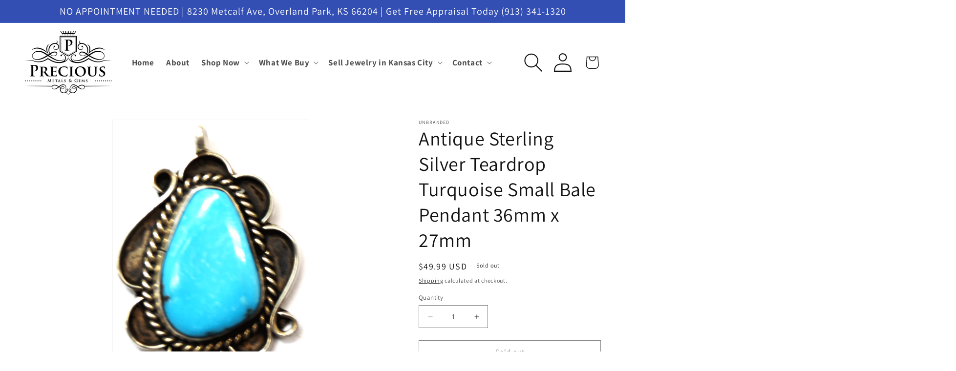

--- FILE ---
content_type: text/css; charset=utf-8
request_url: https://scrollinggallery.auctiva.com/gallery/css/4(0)/AUCTIVA/2070404/0/25/_70
body_size: 7427
content:

                /* Scrolling Gallery CSS generated for HTML_70 version 4 account 2070404/0, listing/category -1/-1, created as of 2026011901494315
                   Slides: 20 [maxVisible 5, data 20, HTML 25] Desktop
                   Gallery Settings: totalitems=20&selectionmode=0&styleoption=0&palette=0&color=0075c4&texture=gold&title=Other%20Items%20For%20Sale&linkmessage=Browse%20all%20items%20from%20this%20seller&position=0&renderFor=1 */body{position:relative;padding:0}#csgGallery{position:relative;display:block !important;width:100%;padding:20px 0;box-sizing:content-box;transform:scale(1)}#csgGallery div:after{visibility:visible;line-height:14px}#csgGallery img{border:none}#csgGallery input{display:none}.csgLeft{position:absolute;top:0px;left:15px}.csgCenter{text-align:center;margin:0 auto;max-width:70%;overflow:hidden;white-space:nowrap;text-overflow:ellipsis}.csgRight{position:absolute;top:0px;right:15px}.csgButton{background:#7FBAE1;background-image:linear-gradient(to bottom,#7FBAE1,#0075c4);border-radius:20px}.csgButton:hover{background:#F2F8FC;background-image:linear-gradient(to bottom,#F2F8FC,#7FBAE1)}#csgGalleryContainer{position:relative;margin:auto;left:0px;font-family:Arial,sans-serif;border-radius:15px;width:700px;border:1px solid #56778a;color:#414040;background:#fff;box-shadow:3px 0 11px #dadada}#csgGalleryContainer a{font-family:Arial,sans-serif;text-decoration:none}#csgGalleryContainer:before{content:'';position:absolute;bottom:14px;left:-30px;border-style:solid;border-width:92px 30px 92px 0;border-color:transparent #7FBAE1 transparent transparent;opacity:0.4}#csgGalleryContainer:after{content:'';position:absolute;bottom:14px;right:-30px;border-style:solid;border-width:92px 0 92px 30px;border-color:transparent transparent transparent #7FBAE1;opacity:0.4}#csgGalleryContainer:hover:before,#csgGalleryContainer:hover:after{opacity:0.7}#csgGalleryContainer:hover #csgOuterNavWrapper:before{content:'';position:absolute;bottom:95px;left:-16px;box-shadow:2px -2px 0 2px #fff;-webkit-transform:rotate(225deg);transform:rotate(225deg);padding:10px;z-index:2}#csgGalleryContainer:hover #csgOuterNavWrapper:after{content:'';position:absolute;bottom:95px;right:-16px;box-shadow:2px -2px 0 2px #fff;-webkit-transform:rotate(45deg);transform:rotate(45deg);padding:10px;z-index:2}.csgFrame{color:#fff;background:transparent url(https://ti2.auctiva.com/gallery/default-blue.png) no-repeat 0 0;box-shadow:inset 0 1px 0 rgba(255,255,255,.3);text-shadow:0 -1px 0 rgba(0,0,0,.4)}.csgFrame a{color:#fff}#csgHeader a:hover:after,#csgFooter a:hover:after{text-decoration:underline}#csgHeader{position:relative;padding:0;margin:0;height:22px;line-height:22px;border-radius:15px 15px 0 0;border-bottom:1px solid #56778a}#csgHeader .csgLogo{margin-top:3px}#csgHLStoreLink{float:left;margin-top:3px;width:18px;height:16px;cursor:pointer;background:url(https://ti2.auctiva.com/gallery/search-white.png) no-repeat;opacity:0.8}#csgHLStoreLink:hover{opacity:1}#csgHCStoreLink:after{font-weight:700;font-size:13px;height:100%;max-width:75%;content:"Other Items For Sale"}#csgHRScrollingLabel{position:absolute;width:100%;height:100%;cursor:pointer;z-index:10}#csgHRLogo{float:right;width:18px;height:16px;background:url(https://ti2.auctiva.com/gallery/pause-white.png) no-repeat;opacity:0.8}#csgHRScrollingLabel:hover ~ #csgHRLogo{opacity:1}#csgScrollingCheckbox_70:not(:checked) ~ #csgGalleryPos #csgHRLogo{background:url(https://ti2.auctiva.com/gallery/play-white.png) no-repeat}#csgSlidesContainer{height:177px;overflow:hidden}#csgSlidesOuter{height:100%}#csgOverrideLink{z-index:-1;top:0;left:0;width:100%;height:100%;position:absolute}#csgSlides{position:relative;height:100%;width:3500px;overflow:hidden;animation-name:none;animation-timing-function:ease-in-out;animation-iteration-count:infinite;animation-direction:normal;animation-fill-mode:backwards;animation-delay:0s;animation-name:slideshow1}.csgSlide{float:left;height:177px;width:140px;display:flex}.csgListing{width:132px;height:167px;margin:3px;padding:1px;float:left;line-height:14px;font-size:16px;border:1px solid #ccc;border-radius:8px;background-color:#F2F8FC}.csgListing:hover{opacity:1;background-color:#E5F1F9}.csgListing div{text-align:center;font-size:11px}.csgListingImage{overflow:hidden;text-align:center;padding-top:3px;height:96px}.csgListingImage:after{height:100%;width:100%;content:'';display:inline-block}.csgTitle{height:42px;margin:8px 0 4px 0;overflow:hidden;color:#005793}.csgDetails{margin:0;padding:0;position:relative}.csgDetails:after{position:absolute;top:-1px;right:0;display:none;content:url(https://ti2.auctiva.com/gallery/free-shipping.png)}.csgPrice{font-weight:700;color:#0075c4}#csgFooter{position:relative;font-size:11px;line-height:16px;height:16px;border-radius:0 0 15px 15px;border-top:1px solid #56778a}#csgFCStoreLink:after{content:"Browse all items from this seller"}#csgFRSingleRowLabel{position:absolute;width:100%;height:100%;cursor:pointer;z-index:10}#csgFRLogo{float:right;width:18px;height:16px;background:url(https://ti2.auctiva.com/gallery/down-white.png) no-repeat;opacity:0.8}#csgFRSingleRowLabel:hover ~ #csgFRLogo{opacity:1}#csgSingleRowCheckbox_70:not(:checked) ~ #csgGalleryPos #csgFRLogo{background:url(https://ti2.auctiva.com/gallery/up-white.png) no-repeat}#csgSingleRowCheckbox_70:not(:checked) ~ #csgGalleryPos #csgGalleryContainer:before,#csgSingleRowCheckbox_70:not(:checked) ~ #csgGalleryPos #csgGalleryContainer:after,#csgSingleRowCheckbox_70:not(:checked) ~ #csgGalleryPos #csgOuterNavWrapper:before,#csgSingleRowCheckbox_70:not(:checked) ~ #csgGalleryPos #csgOuterNavWrapper:after{visibility:hidden}#csgSingleRowCheckbox_70:not(:checked) ~ #csgGalleryPos #csgGalleryContainer{width:718px}#csgSingleRowCheckbox_70:not(:checked) ~ #csgGalleryPos #csgSlidesContainer{height:354px}#csgSingleRowCheckbox_70:not(:checked) ~ #csgGalleryPos #csgSlides{width:100%;height:100%;overflow-x:hidden;overflow-y:scroll;animation-name:none !important}#csgSingleRowCheckbox_70:not(:checked) ~ #csgGalleryPos .csgSlide{width:20%}#csgSingleRowCheckbox_70:not(:checked) ~ #csgGalleryPos .csgNavWrapper{cursor:auto;animation-name:none !important}#csgSingleRowCheckbox_70:not(:checked) ~ #csgGalleryPos #csgHRLogo{display:none}#csgPlatformLinkDiv{display:flex;margin:10px auto 0 auto;width:260px;height:35px;line-height:16px;text-align:left}#csgPlatformLinkDiv a{font-family:Arial;text-decoration:none;white-space:nowrap}#csgPlatformLinkDiv span:hover{text-decoration:underline}#csgPlatformLeftImg{margin-right:5px}#csgPlatformLeftImg:after{content:url('https://ti2.auctiva.com/gallery/auctiva-ebay-listing-tools.png')}#csgPlatformRightImg{visibility:hidden}#csgPlatformText1{color:#FB6D05;font-size:13px;font-weight:bold}#csgPlatformText1:after{content:"Auctiva's Scrolling Gallery"}#csgPlatformText2{color:#0068ac;font-size:11px}#csgPlatformText2:after{content:"Mobile Responsive and Active Content Free"}.csgNavLabels{position:absolute;width:30px;height:100%;z-index:10;overflow:hidden}#csgNavLeft{left:-30px}#csgNavRight{right:-30px}.csgNavWrapper{position:relative;display:flex;width:700px;height:100%;animation-name:slideshow1;animation-timing-function:linear;animation-iteration-count:infinite;animation-fill-mode:backwards;animation-duration:40s;animation-delay:0s}.csgNavLabel{display:block;min-width:140px;height:100%;cursor:pointer;color:transparent;padding:0;margin:0}#csgPrev1_70:checked ~ #csgSlidesContainer #csgSlides{animation-name:slideshow20}#csgPrev1_70:checked ~ .csgNavLabels .csgNavWrapper{animation-name:slideshow20}#csgPrev2_70:checked ~ #csgSlidesContainer #csgSlides{animation-name:slideshow1}#csgPrev2_70:checked ~ .csgNavLabels .csgNavWrapper{animation-name:slideshow1}#csgPrev3_70:checked ~ #csgSlidesContainer #csgSlides{animation-name:slideshow2}#csgPrev3_70:checked ~ .csgNavLabels .csgNavWrapper{animation-name:slideshow2}#csgPrev4_70:checked ~ #csgSlidesContainer #csgSlides{animation-name:slideshow3}#csgPrev4_70:checked ~ .csgNavLabels .csgNavWrapper{animation-name:slideshow3}#csgPrev5_70:checked ~ #csgSlidesContainer #csgSlides{animation-name:slideshow4}#csgPrev5_70:checked ~ .csgNavLabels .csgNavWrapper{animation-name:slideshow4}#csgPrev6_70:checked ~ #csgSlidesContainer #csgSlides{animation-name:slideshow5}#csgPrev6_70:checked ~ .csgNavLabels .csgNavWrapper{animation-name:slideshow5}#csgPrev7_70:checked ~ #csgSlidesContainer #csgSlides{animation-name:slideshow6}#csgPrev7_70:checked ~ .csgNavLabels .csgNavWrapper{animation-name:slideshow6}#csgPrev8_70:checked ~ #csgSlidesContainer #csgSlides{animation-name:slideshow7}#csgPrev8_70:checked ~ .csgNavLabels .csgNavWrapper{animation-name:slideshow7}#csgPrev9_70:checked ~ #csgSlidesContainer #csgSlides{animation-name:slideshow8}#csgPrev9_70:checked ~ .csgNavLabels .csgNavWrapper{animation-name:slideshow8}#csgPrev10_70:checked ~ #csgSlidesContainer #csgSlides{animation-name:slideshow9}#csgPrev10_70:checked ~ .csgNavLabels .csgNavWrapper{animation-name:slideshow9}#csgPrev11_70:checked ~ #csgSlidesContainer #csgSlides{animation-name:slideshow10}#csgPrev11_70:checked ~ .csgNavLabels .csgNavWrapper{animation-name:slideshow10}#csgPrev12_70:checked ~ #csgSlidesContainer #csgSlides{animation-name:slideshow11}#csgPrev12_70:checked ~ .csgNavLabels .csgNavWrapper{animation-name:slideshow11}#csgPrev13_70:checked ~ #csgSlidesContainer #csgSlides{animation-name:slideshow12}#csgPrev13_70:checked ~ .csgNavLabels .csgNavWrapper{animation-name:slideshow12}#csgPrev14_70:checked ~ #csgSlidesContainer #csgSlides{animation-name:slideshow13}#csgPrev14_70:checked ~ .csgNavLabels .csgNavWrapper{animation-name:slideshow13}#csgPrev15_70:checked ~ #csgSlidesContainer #csgSlides{animation-name:slideshow14}#csgPrev15_70:checked ~ .csgNavLabels .csgNavWrapper{animation-name:slideshow14}#csgPrev16_70:checked ~ #csgSlidesContainer #csgSlides{animation-name:slideshow15}#csgPrev16_70:checked ~ .csgNavLabels .csgNavWrapper{animation-name:slideshow15}#csgPrev17_70:checked ~ #csgSlidesContainer #csgSlides{animation-name:slideshow16}#csgPrev17_70:checked ~ .csgNavLabels .csgNavWrapper{animation-name:slideshow16}#csgPrev18_70:checked ~ #csgSlidesContainer #csgSlides{animation-name:slideshow17}#csgPrev18_70:checked ~ .csgNavLabels .csgNavWrapper{animation-name:slideshow17}#csgPrev19_70:checked ~ #csgSlidesContainer #csgSlides{animation-name:slideshow18}#csgPrev19_70:checked ~ .csgNavLabels .csgNavWrapper{animation-name:slideshow18}#csgPrev20_70:checked ~ #csgSlidesContainer #csgSlides{animation-name:slideshow19}#csgPrev20_70:checked ~ .csgNavLabels .csgNavWrapper{animation-name:slideshow19}#csgNext1_70:checked ~ #csgSlidesContainer #csgSlides{animation-name:slideshow2}#csgNext1_70:checked ~ .csgNavLabels .csgNavWrapper{animation-name:slideshow2}#csgNext2_70:checked ~ #csgSlidesContainer #csgSlides{animation-name:slideshow3}#csgNext2_70:checked ~ .csgNavLabels .csgNavWrapper{animation-name:slideshow3}#csgNext3_70:checked ~ #csgSlidesContainer #csgSlides{animation-name:slideshow4}#csgNext3_70:checked ~ .csgNavLabels .csgNavWrapper{animation-name:slideshow4}#csgNext4_70:checked ~ #csgSlidesContainer #csgSlides{animation-name:slideshow5}#csgNext4_70:checked ~ .csgNavLabels .csgNavWrapper{animation-name:slideshow5}#csgNext5_70:checked ~ #csgSlidesContainer #csgSlides{animation-name:slideshow6}#csgNext5_70:checked ~ .csgNavLabels .csgNavWrapper{animation-name:slideshow6}#csgNext6_70:checked ~ #csgSlidesContainer #csgSlides{animation-name:slideshow7}#csgNext6_70:checked ~ .csgNavLabels .csgNavWrapper{animation-name:slideshow7}#csgNext7_70:checked ~ #csgSlidesContainer #csgSlides{animation-name:slideshow8}#csgNext7_70:checked ~ .csgNavLabels .csgNavWrapper{animation-name:slideshow8}#csgNext8_70:checked ~ #csgSlidesContainer #csgSlides{animation-name:slideshow9}#csgNext8_70:checked ~ .csgNavLabels .csgNavWrapper{animation-name:slideshow9}#csgNext9_70:checked ~ #csgSlidesContainer #csgSlides{animation-name:slideshow10}#csgNext9_70:checked ~ .csgNavLabels .csgNavWrapper{animation-name:slideshow10}#csgNext10_70:checked ~ #csgSlidesContainer #csgSlides{animation-name:slideshow11}#csgNext10_70:checked ~ .csgNavLabels .csgNavWrapper{animation-name:slideshow11}#csgNext11_70:checked ~ #csgSlidesContainer #csgSlides{animation-name:slideshow12}#csgNext11_70:checked ~ .csgNavLabels .csgNavWrapper{animation-name:slideshow12}#csgNext12_70:checked ~ #csgSlidesContainer #csgSlides{animation-name:slideshow13}#csgNext12_70:checked ~ .csgNavLabels .csgNavWrapper{animation-name:slideshow13}#csgNext13_70:checked ~ #csgSlidesContainer #csgSlides{animation-name:slideshow14}#csgNext13_70:checked ~ .csgNavLabels .csgNavWrapper{animation-name:slideshow14}#csgNext14_70:checked ~ #csgSlidesContainer #csgSlides{animation-name:slideshow15}#csgNext14_70:checked ~ .csgNavLabels .csgNavWrapper{animation-name:slideshow15}#csgNext15_70:checked ~ #csgSlidesContainer #csgSlides{animation-name:slideshow16}#csgNext15_70:checked ~ .csgNavLabels .csgNavWrapper{animation-name:slideshow16}#csgNext16_70:checked ~ #csgSlidesContainer #csgSlides{animation-name:slideshow17}#csgNext16_70:checked ~ .csgNavLabels .csgNavWrapper{animation-name:slideshow17}#csgNext17_70:checked ~ #csgSlidesContainer #csgSlides{animation-name:slideshow18}#csgNext17_70:checked ~ .csgNavLabels .csgNavWrapper{animation-name:slideshow18}#csgNext18_70:checked ~ #csgSlidesContainer #csgSlides{animation-name:slideshow19}#csgNext18_70:checked ~ .csgNavLabels .csgNavWrapper{animation-name:slideshow19}#csgNext19_70:checked ~ #csgSlidesContainer #csgSlides{animation-name:slideshow20}#csgNext19_70:checked ~ .csgNavLabels .csgNavWrapper{animation-name:slideshow20}#csgNext20_70:checked ~ #csgSlidesContainer #csgSlides{animation-name:slideshow1}#csgNext20_70:checked ~ .csgNavLabels .csgNavWrapper{animation-name:slideshow1}#csgScrollingCheckbox_70:not(:checked) ~ #csgGalleryPos #csgSlides,#csgScrollingCheckbox_70:not(:checked) ~ #csgGalleryPos .csgNavWrapper{animation-play-state:paused}#csgOuterNavWrapper:hover #csgSlides,#csgOuterNavWrapper:hover .csgNavWrapper{animation-play-state:paused}#csgSlides{animation-duration:40s}@keyframes slideshow1{0% {transform:translateX(0px)}4.2%{transform:translateX(0px)}5%{transform:translateX(-140px)}9.2%{transform:translateX(-140px)}10%{transform:translateX(-280px)}14.2%{transform:translateX(-280px)}15%{transform:translateX(-420px)}19.2%{transform:translateX(-420px)}20%{transform:translateX(-560px)}24.2%{transform:translateX(-560px)}25%{transform:translateX(-700px)}29.2%{transform:translateX(-700px)}30%{transform:translateX(-840px)}34.2%{transform:translateX(-840px)}35%{transform:translateX(-980px)}39.2%{transform:translateX(-980px)}40%{transform:translateX(-1120px)}44.2%{transform:translateX(-1120px)}45%{transform:translateX(-1260px)}49.2%{transform:translateX(-1260px)}50%{transform:translateX(-1400px)}54.2%{transform:translateX(-1400px)}55%{transform:translateX(-1540px)}59.2%{transform:translateX(-1540px)}60%{transform:translateX(-1680px)}64.2%{transform:translateX(-1680px)}65%{transform:translateX(-1820px)}69.2%{transform:translateX(-1820px)}70%{transform:translateX(-1960px)}74.2%{transform:translateX(-1960px)}75%{transform:translateX(-2100px)}79.2%{transform:translateX(-2100px)}80%{transform:translateX(-2240px)}84.2%{transform:translateX(-2240px)}85%{transform:translateX(-2380px)}89.2%{transform:translateX(-2380px)}90%{transform:translateX(-2520px)}94.2%{transform:translateX(-2520px)}95%{transform:translateX(-2660px)}99.2%{transform:translateX(-2660px)}100%{transform:translateX(-2800px)}}@keyframes slideshow2{0% {transform:translateX(-140px)}4.2%{transform:translateX(-140px)}5%{transform:translateX(-280px)}9.2%{transform:translateX(-280px)}10%{transform:translateX(-420px)}14.2%{transform:translateX(-420px)}15%{transform:translateX(-560px)}19.2%{transform:translateX(-560px)}20%{transform:translateX(-700px)}24.2%{transform:translateX(-700px)}25%{transform:translateX(-840px)}29.2%{transform:translateX(-840px)}30%{transform:translateX(-980px)}34.2%{transform:translateX(-980px)}35%{transform:translateX(-1120px)}39.2%{transform:translateX(-1120px)}40%{transform:translateX(-1260px)}44.2%{transform:translateX(-1260px)}45%{transform:translateX(-1400px)}49.2%{transform:translateX(-1400px)}50%{transform:translateX(-1540px)}54.2%{transform:translateX(-1540px)}55%{transform:translateX(-1680px)}59.2%{transform:translateX(-1680px)}60%{transform:translateX(-1820px)}64.2%{transform:translateX(-1820px)}65%{transform:translateX(-1960px)}69.2%{transform:translateX(-1960px)}70%{transform:translateX(-2100px)}74.2%{transform:translateX(-2100px)}75%{transform:translateX(-2240px)}79.2%{transform:translateX(-2240px)}80%{transform:translateX(-2380px)}84.2%{transform:translateX(-2380px)}85%{transform:translateX(-2520px)}89.2%{transform:translateX(-2520px)}90%{transform:translateX(-2660px)}94.2%{transform:translateX(-2660px)}95%{transform:translateX(-2800px)}95.01%{transform:translateX(0px)}99.2%{transform:translateX(0px)}100%{transform:translateX(-140px)}}@keyframes slideshow3{0% {transform:translateX(-280px)}4.2%{transform:translateX(-280px)}5%{transform:translateX(-420px)}9.2%{transform:translateX(-420px)}10%{transform:translateX(-560px)}14.2%{transform:translateX(-560px)}15%{transform:translateX(-700px)}19.2%{transform:translateX(-700px)}20%{transform:translateX(-840px)}24.2%{transform:translateX(-840px)}25%{transform:translateX(-980px)}29.2%{transform:translateX(-980px)}30%{transform:translateX(-1120px)}34.2%{transform:translateX(-1120px)}35%{transform:translateX(-1260px)}39.2%{transform:translateX(-1260px)}40%{transform:translateX(-1400px)}44.2%{transform:translateX(-1400px)}45%{transform:translateX(-1540px)}49.2%{transform:translateX(-1540px)}50%{transform:translateX(-1680px)}54.2%{transform:translateX(-1680px)}55%{transform:translateX(-1820px)}59.2%{transform:translateX(-1820px)}60%{transform:translateX(-1960px)}64.2%{transform:translateX(-1960px)}65%{transform:translateX(-2100px)}69.2%{transform:translateX(-2100px)}70%{transform:translateX(-2240px)}74.2%{transform:translateX(-2240px)}75%{transform:translateX(-2380px)}79.2%{transform:translateX(-2380px)}80%{transform:translateX(-2520px)}84.2%{transform:translateX(-2520px)}85%{transform:translateX(-2660px)}89.2%{transform:translateX(-2660px)}90%{transform:translateX(-2800px)}90.01%{transform:translateX(0px)}94.2%{transform:translateX(0px)}95%{transform:translateX(-140px)}99.2%{transform:translateX(-140px)}100%{transform:translateX(-280px)}}@keyframes slideshow4{0% {transform:translateX(-420px)}4.2%{transform:translateX(-420px)}5%{transform:translateX(-560px)}9.2%{transform:translateX(-560px)}10%{transform:translateX(-700px)}14.2%{transform:translateX(-700px)}15%{transform:translateX(-840px)}19.2%{transform:translateX(-840px)}20%{transform:translateX(-980px)}24.2%{transform:translateX(-980px)}25%{transform:translateX(-1120px)}29.2%{transform:translateX(-1120px)}30%{transform:translateX(-1260px)}34.2%{transform:translateX(-1260px)}35%{transform:translateX(-1400px)}39.2%{transform:translateX(-1400px)}40%{transform:translateX(-1540px)}44.2%{transform:translateX(-1540px)}45%{transform:translateX(-1680px)}49.2%{transform:translateX(-1680px)}50%{transform:translateX(-1820px)}54.2%{transform:translateX(-1820px)}55%{transform:translateX(-1960px)}59.2%{transform:translateX(-1960px)}60%{transform:translateX(-2100px)}64.2%{transform:translateX(-2100px)}65%{transform:translateX(-2240px)}69.2%{transform:translateX(-2240px)}70%{transform:translateX(-2380px)}74.2%{transform:translateX(-2380px)}75%{transform:translateX(-2520px)}79.2%{transform:translateX(-2520px)}80%{transform:translateX(-2660px)}84.2%{transform:translateX(-2660px)}85%{transform:translateX(-2800px)}85.01%{transform:translateX(0px)}89.2%{transform:translateX(0px)}90%{transform:translateX(-140px)}94.2%{transform:translateX(-140px)}95%{transform:translateX(-280px)}99.2%{transform:translateX(-280px)}100%{transform:translateX(-420px)}}@keyframes slideshow5{0% {transform:translateX(-560px)}4.2%{transform:translateX(-560px)}5%{transform:translateX(-700px)}9.2%{transform:translateX(-700px)}10%{transform:translateX(-840px)}14.2%{transform:translateX(-840px)}15%{transform:translateX(-980px)}19.2%{transform:translateX(-980px)}20%{transform:translateX(-1120px)}24.2%{transform:translateX(-1120px)}25%{transform:translateX(-1260px)}29.2%{transform:translateX(-1260px)}30%{transform:translateX(-1400px)}34.2%{transform:translateX(-1400px)}35%{transform:translateX(-1540px)}39.2%{transform:translateX(-1540px)}40%{transform:translateX(-1680px)}44.2%{transform:translateX(-1680px)}45%{transform:translateX(-1820px)}49.2%{transform:translateX(-1820px)}50%{transform:translateX(-1960px)}54.2%{transform:translateX(-1960px)}55%{transform:translateX(-2100px)}59.2%{transform:translateX(-2100px)}60%{transform:translateX(-2240px)}64.2%{transform:translateX(-2240px)}65%{transform:translateX(-2380px)}69.2%{transform:translateX(-2380px)}70%{transform:translateX(-2520px)}74.2%{transform:translateX(-2520px)}75%{transform:translateX(-2660px)}79.2%{transform:translateX(-2660px)}80%{transform:translateX(-2800px)}80.01%{transform:translateX(0px)}84.2%{transform:translateX(0px)}85%{transform:translateX(-140px)}89.2%{transform:translateX(-140px)}90%{transform:translateX(-280px)}94.2%{transform:translateX(-280px)}95%{transform:translateX(-420px)}99.2%{transform:translateX(-420px)}100%{transform:translateX(-560px)}}@keyframes slideshow6{0% {transform:translateX(-700px)}4.2%{transform:translateX(-700px)}5%{transform:translateX(-840px)}9.2%{transform:translateX(-840px)}10%{transform:translateX(-980px)}14.2%{transform:translateX(-980px)}15%{transform:translateX(-1120px)}19.2%{transform:translateX(-1120px)}20%{transform:translateX(-1260px)}24.2%{transform:translateX(-1260px)}25%{transform:translateX(-1400px)}29.2%{transform:translateX(-1400px)}30%{transform:translateX(-1540px)}34.2%{transform:translateX(-1540px)}35%{transform:translateX(-1680px)}39.2%{transform:translateX(-1680px)}40%{transform:translateX(-1820px)}44.2%{transform:translateX(-1820px)}45%{transform:translateX(-1960px)}49.2%{transform:translateX(-1960px)}50%{transform:translateX(-2100px)}54.2%{transform:translateX(-2100px)}55%{transform:translateX(-2240px)}59.2%{transform:translateX(-2240px)}60%{transform:translateX(-2380px)}64.2%{transform:translateX(-2380px)}65%{transform:translateX(-2520px)}69.2%{transform:translateX(-2520px)}70%{transform:translateX(-2660px)}74.2%{transform:translateX(-2660px)}75%{transform:translateX(-2800px)}75.01%{transform:translateX(0px)}79.2%{transform:translateX(0px)}80%{transform:translateX(-140px)}84.2%{transform:translateX(-140px)}85%{transform:translateX(-280px)}89.2%{transform:translateX(-280px)}90%{transform:translateX(-420px)}94.2%{transform:translateX(-420px)}95%{transform:translateX(-560px)}99.2%{transform:translateX(-560px)}100%{transform:translateX(-700px)}}@keyframes slideshow7{0% {transform:translateX(-840px)}4.2%{transform:translateX(-840px)}5%{transform:translateX(-980px)}9.2%{transform:translateX(-980px)}10%{transform:translateX(-1120px)}14.2%{transform:translateX(-1120px)}15%{transform:translateX(-1260px)}19.2%{transform:translateX(-1260px)}20%{transform:translateX(-1400px)}24.2%{transform:translateX(-1400px)}25%{transform:translateX(-1540px)}29.2%{transform:translateX(-1540px)}30%{transform:translateX(-1680px)}34.2%{transform:translateX(-1680px)}35%{transform:translateX(-1820px)}39.2%{transform:translateX(-1820px)}40%{transform:translateX(-1960px)}44.2%{transform:translateX(-1960px)}45%{transform:translateX(-2100px)}49.2%{transform:translateX(-2100px)}50%{transform:translateX(-2240px)}54.2%{transform:translateX(-2240px)}55%{transform:translateX(-2380px)}59.2%{transform:translateX(-2380px)}60%{transform:translateX(-2520px)}64.2%{transform:translateX(-2520px)}65%{transform:translateX(-2660px)}69.2%{transform:translateX(-2660px)}70%{transform:translateX(-2800px)}70.01%{transform:translateX(0px)}74.2%{transform:translateX(0px)}75%{transform:translateX(-140px)}79.2%{transform:translateX(-140px)}80%{transform:translateX(-280px)}84.2%{transform:translateX(-280px)}85%{transform:translateX(-420px)}89.2%{transform:translateX(-420px)}90%{transform:translateX(-560px)}94.2%{transform:translateX(-560px)}95%{transform:translateX(-700px)}99.2%{transform:translateX(-700px)}100%{transform:translateX(-840px)}}@keyframes slideshow8{0% {transform:translateX(-980px)}4.2%{transform:translateX(-980px)}5%{transform:translateX(-1120px)}9.2%{transform:translateX(-1120px)}10%{transform:translateX(-1260px)}14.2%{transform:translateX(-1260px)}15%{transform:translateX(-1400px)}19.2%{transform:translateX(-1400px)}20%{transform:translateX(-1540px)}24.2%{transform:translateX(-1540px)}25%{transform:translateX(-1680px)}29.2%{transform:translateX(-1680px)}30%{transform:translateX(-1820px)}34.2%{transform:translateX(-1820px)}35%{transform:translateX(-1960px)}39.2%{transform:translateX(-1960px)}40%{transform:translateX(-2100px)}44.2%{transform:translateX(-2100px)}45%{transform:translateX(-2240px)}49.2%{transform:translateX(-2240px)}50%{transform:translateX(-2380px)}54.2%{transform:translateX(-2380px)}55%{transform:translateX(-2520px)}59.2%{transform:translateX(-2520px)}60%{transform:translateX(-2660px)}64.2%{transform:translateX(-2660px)}65%{transform:translateX(-2800px)}65.01%{transform:translateX(0px)}69.2%{transform:translateX(0px)}70%{transform:translateX(-140px)}74.2%{transform:translateX(-140px)}75%{transform:translateX(-280px)}79.2%{transform:translateX(-280px)}80%{transform:translateX(-420px)}84.2%{transform:translateX(-420px)}85%{transform:translateX(-560px)}89.2%{transform:translateX(-560px)}90%{transform:translateX(-700px)}94.2%{transform:translateX(-700px)}95%{transform:translateX(-840px)}99.2%{transform:translateX(-840px)}100%{transform:translateX(-980px)}}@keyframes slideshow9{0% {transform:translateX(-1120px)}4.2%{transform:translateX(-1120px)}5%{transform:translateX(-1260px)}9.2%{transform:translateX(-1260px)}10%{transform:translateX(-1400px)}14.2%{transform:translateX(-1400px)}15%{transform:translateX(-1540px)}19.2%{transform:translateX(-1540px)}20%{transform:translateX(-1680px)}24.2%{transform:translateX(-1680px)}25%{transform:translateX(-1820px)}29.2%{transform:translateX(-1820px)}30%{transform:translateX(-1960px)}34.2%{transform:translateX(-1960px)}35%{transform:translateX(-2100px)}39.2%{transform:translateX(-2100px)}40%{transform:translateX(-2240px)}44.2%{transform:translateX(-2240px)}45%{transform:translateX(-2380px)}49.2%{transform:translateX(-2380px)}50%{transform:translateX(-2520px)}54.2%{transform:translateX(-2520px)}55%{transform:translateX(-2660px)}59.2%{transform:translateX(-2660px)}60%{transform:translateX(-2800px)}60.01%{transform:translateX(0px)}64.2%{transform:translateX(0px)}65%{transform:translateX(-140px)}69.2%{transform:translateX(-140px)}70%{transform:translateX(-280px)}74.2%{transform:translateX(-280px)}75%{transform:translateX(-420px)}79.2%{transform:translateX(-420px)}80%{transform:translateX(-560px)}84.2%{transform:translateX(-560px)}85%{transform:translateX(-700px)}89.2%{transform:translateX(-700px)}90%{transform:translateX(-840px)}94.2%{transform:translateX(-840px)}95%{transform:translateX(-980px)}99.2%{transform:translateX(-980px)}100%{transform:translateX(-1120px)}}@keyframes slideshow10{0% {transform:translateX(-1260px)}4.2%{transform:translateX(-1260px)}5%{transform:translateX(-1400px)}9.2%{transform:translateX(-1400px)}10%{transform:translateX(-1540px)}14.2%{transform:translateX(-1540px)}15%{transform:translateX(-1680px)}19.2%{transform:translateX(-1680px)}20%{transform:translateX(-1820px)}24.2%{transform:translateX(-1820px)}25%{transform:translateX(-1960px)}29.2%{transform:translateX(-1960px)}30%{transform:translateX(-2100px)}34.2%{transform:translateX(-2100px)}35%{transform:translateX(-2240px)}39.2%{transform:translateX(-2240px)}40%{transform:translateX(-2380px)}44.2%{transform:translateX(-2380px)}45%{transform:translateX(-2520px)}49.2%{transform:translateX(-2520px)}50%{transform:translateX(-2660px)}54.2%{transform:translateX(-2660px)}55%{transform:translateX(-2800px)}55.01%{transform:translateX(0px)}59.2%{transform:translateX(0px)}60%{transform:translateX(-140px)}64.2%{transform:translateX(-140px)}65%{transform:translateX(-280px)}69.2%{transform:translateX(-280px)}70%{transform:translateX(-420px)}74.2%{transform:translateX(-420px)}75%{transform:translateX(-560px)}79.2%{transform:translateX(-560px)}80%{transform:translateX(-700px)}84.2%{transform:translateX(-700px)}85%{transform:translateX(-840px)}89.2%{transform:translateX(-840px)}90%{transform:translateX(-980px)}94.2%{transform:translateX(-980px)}95%{transform:translateX(-1120px)}99.2%{transform:translateX(-1120px)}100%{transform:translateX(-1260px)}}@keyframes slideshow11{0% {transform:translateX(-1400px)}4.2%{transform:translateX(-1400px)}5%{transform:translateX(-1540px)}9.2%{transform:translateX(-1540px)}10%{transform:translateX(-1680px)}14.2%{transform:translateX(-1680px)}15%{transform:translateX(-1820px)}19.2%{transform:translateX(-1820px)}20%{transform:translateX(-1960px)}24.2%{transform:translateX(-1960px)}25%{transform:translateX(-2100px)}29.2%{transform:translateX(-2100px)}30%{transform:translateX(-2240px)}34.2%{transform:translateX(-2240px)}35%{transform:translateX(-2380px)}39.2%{transform:translateX(-2380px)}40%{transform:translateX(-2520px)}44.2%{transform:translateX(-2520px)}45%{transform:translateX(-2660px)}49.2%{transform:translateX(-2660px)}50%{transform:translateX(-2800px)}50.01%{transform:translateX(0px)}54.2%{transform:translateX(0px)}55%{transform:translateX(-140px)}59.2%{transform:translateX(-140px)}60%{transform:translateX(-280px)}64.2%{transform:translateX(-280px)}65%{transform:translateX(-420px)}69.2%{transform:translateX(-420px)}70%{transform:translateX(-560px)}74.2%{transform:translateX(-560px)}75%{transform:translateX(-700px)}79.2%{transform:translateX(-700px)}80%{transform:translateX(-840px)}84.2%{transform:translateX(-840px)}85%{transform:translateX(-980px)}89.2%{transform:translateX(-980px)}90%{transform:translateX(-1120px)}94.2%{transform:translateX(-1120px)}95%{transform:translateX(-1260px)}99.2%{transform:translateX(-1260px)}100%{transform:translateX(-1400px)}}@keyframes slideshow12{0% {transform:translateX(-1540px)}4.2%{transform:translateX(-1540px)}5%{transform:translateX(-1680px)}9.2%{transform:translateX(-1680px)}10%{transform:translateX(-1820px)}14.2%{transform:translateX(-1820px)}15%{transform:translateX(-1960px)}19.2%{transform:translateX(-1960px)}20%{transform:translateX(-2100px)}24.2%{transform:translateX(-2100px)}25%{transform:translateX(-2240px)}29.2%{transform:translateX(-2240px)}30%{transform:translateX(-2380px)}34.2%{transform:translateX(-2380px)}35%{transform:translateX(-2520px)}39.2%{transform:translateX(-2520px)}40%{transform:translateX(-2660px)}44.2%{transform:translateX(-2660px)}45%{transform:translateX(-2800px)}45.01%{transform:translateX(0px)}49.2%{transform:translateX(0px)}50%{transform:translateX(-140px)}54.2%{transform:translateX(-140px)}55%{transform:translateX(-280px)}59.2%{transform:translateX(-280px)}60%{transform:translateX(-420px)}64.2%{transform:translateX(-420px)}65%{transform:translateX(-560px)}69.2%{transform:translateX(-560px)}70%{transform:translateX(-700px)}74.2%{transform:translateX(-700px)}75%{transform:translateX(-840px)}79.2%{transform:translateX(-840px)}80%{transform:translateX(-980px)}84.2%{transform:translateX(-980px)}85%{transform:translateX(-1120px)}89.2%{transform:translateX(-1120px)}90%{transform:translateX(-1260px)}94.2%{transform:translateX(-1260px)}95%{transform:translateX(-1400px)}99.2%{transform:translateX(-1400px)}100%{transform:translateX(-1540px)}}@keyframes slideshow13{0% {transform:translateX(-1680px)}4.2%{transform:translateX(-1680px)}5%{transform:translateX(-1820px)}9.2%{transform:translateX(-1820px)}10%{transform:translateX(-1960px)}14.2%{transform:translateX(-1960px)}15%{transform:translateX(-2100px)}19.2%{transform:translateX(-2100px)}20%{transform:translateX(-2240px)}24.2%{transform:translateX(-2240px)}25%{transform:translateX(-2380px)}29.2%{transform:translateX(-2380px)}30%{transform:translateX(-2520px)}34.2%{transform:translateX(-2520px)}35%{transform:translateX(-2660px)}39.2%{transform:translateX(-2660px)}40%{transform:translateX(-2800px)}40.01%{transform:translateX(0px)}44.2%{transform:translateX(0px)}45%{transform:translateX(-140px)}49.2%{transform:translateX(-140px)}50%{transform:translateX(-280px)}54.2%{transform:translateX(-280px)}55%{transform:translateX(-420px)}59.2%{transform:translateX(-420px)}60%{transform:translateX(-560px)}64.2%{transform:translateX(-560px)}65%{transform:translateX(-700px)}69.2%{transform:translateX(-700px)}70%{transform:translateX(-840px)}74.2%{transform:translateX(-840px)}75%{transform:translateX(-980px)}79.2%{transform:translateX(-980px)}80%{transform:translateX(-1120px)}84.2%{transform:translateX(-1120px)}85%{transform:translateX(-1260px)}89.2%{transform:translateX(-1260px)}90%{transform:translateX(-1400px)}94.2%{transform:translateX(-1400px)}95%{transform:translateX(-1540px)}99.2%{transform:translateX(-1540px)}100%{transform:translateX(-1680px)}}@keyframes slideshow14{0% {transform:translateX(-1820px)}4.2%{transform:translateX(-1820px)}5%{transform:translateX(-1960px)}9.2%{transform:translateX(-1960px)}10%{transform:translateX(-2100px)}14.2%{transform:translateX(-2100px)}15%{transform:translateX(-2240px)}19.2%{transform:translateX(-2240px)}20%{transform:translateX(-2380px)}24.2%{transform:translateX(-2380px)}25%{transform:translateX(-2520px)}29.2%{transform:translateX(-2520px)}30%{transform:translateX(-2660px)}34.2%{transform:translateX(-2660px)}35%{transform:translateX(-2800px)}35.01%{transform:translateX(0px)}39.2%{transform:translateX(0px)}40%{transform:translateX(-140px)}44.2%{transform:translateX(-140px)}45%{transform:translateX(-280px)}49.2%{transform:translateX(-280px)}50%{transform:translateX(-420px)}54.2%{transform:translateX(-420px)}55%{transform:translateX(-560px)}59.2%{transform:translateX(-560px)}60%{transform:translateX(-700px)}64.2%{transform:translateX(-700px)}65%{transform:translateX(-840px)}69.2%{transform:translateX(-840px)}70%{transform:translateX(-980px)}74.2%{transform:translateX(-980px)}75%{transform:translateX(-1120px)}79.2%{transform:translateX(-1120px)}80%{transform:translateX(-1260px)}84.2%{transform:translateX(-1260px)}85%{transform:translateX(-1400px)}89.2%{transform:translateX(-1400px)}90%{transform:translateX(-1540px)}94.2%{transform:translateX(-1540px)}95%{transform:translateX(-1680px)}99.2%{transform:translateX(-1680px)}100%{transform:translateX(-1820px)}}@keyframes slideshow15{0% {transform:translateX(-1960px)}4.2%{transform:translateX(-1960px)}5%{transform:translateX(-2100px)}9.2%{transform:translateX(-2100px)}10%{transform:translateX(-2240px)}14.2%{transform:translateX(-2240px)}15%{transform:translateX(-2380px)}19.2%{transform:translateX(-2380px)}20%{transform:translateX(-2520px)}24.2%{transform:translateX(-2520px)}25%{transform:translateX(-2660px)}29.2%{transform:translateX(-2660px)}30%{transform:translateX(-2800px)}30.01%{transform:translateX(0px)}34.2%{transform:translateX(0px)}35%{transform:translateX(-140px)}39.2%{transform:translateX(-140px)}40%{transform:translateX(-280px)}44.2%{transform:translateX(-280px)}45%{transform:translateX(-420px)}49.2%{transform:translateX(-420px)}50%{transform:translateX(-560px)}54.2%{transform:translateX(-560px)}55%{transform:translateX(-700px)}59.2%{transform:translateX(-700px)}60%{transform:translateX(-840px)}64.2%{transform:translateX(-840px)}65%{transform:translateX(-980px)}69.2%{transform:translateX(-980px)}70%{transform:translateX(-1120px)}74.2%{transform:translateX(-1120px)}75%{transform:translateX(-1260px)}79.2%{transform:translateX(-1260px)}80%{transform:translateX(-1400px)}84.2%{transform:translateX(-1400px)}85%{transform:translateX(-1540px)}89.2%{transform:translateX(-1540px)}90%{transform:translateX(-1680px)}94.2%{transform:translateX(-1680px)}95%{transform:translateX(-1820px)}99.2%{transform:translateX(-1820px)}100%{transform:translateX(-1960px)}}@keyframes slideshow16{0% {transform:translateX(-2100px)}4.2%{transform:translateX(-2100px)}5%{transform:translateX(-2240px)}9.2%{transform:translateX(-2240px)}10%{transform:translateX(-2380px)}14.2%{transform:translateX(-2380px)}15%{transform:translateX(-2520px)}19.2%{transform:translateX(-2520px)}20%{transform:translateX(-2660px)}24.2%{transform:translateX(-2660px)}25%{transform:translateX(-2800px)}25.01%{transform:translateX(0px)}29.2%{transform:translateX(0px)}30%{transform:translateX(-140px)}34.2%{transform:translateX(-140px)}35%{transform:translateX(-280px)}39.2%{transform:translateX(-280px)}40%{transform:translateX(-420px)}44.2%{transform:translateX(-420px)}45%{transform:translateX(-560px)}49.2%{transform:translateX(-560px)}50%{transform:translateX(-700px)}54.2%{transform:translateX(-700px)}55%{transform:translateX(-840px)}59.2%{transform:translateX(-840px)}60%{transform:translateX(-980px)}64.2%{transform:translateX(-980px)}65%{transform:translateX(-1120px)}69.2%{transform:translateX(-1120px)}70%{transform:translateX(-1260px)}74.2%{transform:translateX(-1260px)}75%{transform:translateX(-1400px)}79.2%{transform:translateX(-1400px)}80%{transform:translateX(-1540px)}84.2%{transform:translateX(-1540px)}85%{transform:translateX(-1680px)}89.2%{transform:translateX(-1680px)}90%{transform:translateX(-1820px)}94.2%{transform:translateX(-1820px)}95%{transform:translateX(-1960px)}99.2%{transform:translateX(-1960px)}100%{transform:translateX(-2100px)}}@keyframes slideshow17{0% {transform:translateX(-2240px)}4.2%{transform:translateX(-2240px)}5%{transform:translateX(-2380px)}9.2%{transform:translateX(-2380px)}10%{transform:translateX(-2520px)}14.2%{transform:translateX(-2520px)}15%{transform:translateX(-2660px)}19.2%{transform:translateX(-2660px)}20%{transform:translateX(-2800px)}20.01%{transform:translateX(0px)}24.2%{transform:translateX(0px)}25%{transform:translateX(-140px)}29.2%{transform:translateX(-140px)}30%{transform:translateX(-280px)}34.2%{transform:translateX(-280px)}35%{transform:translateX(-420px)}39.2%{transform:translateX(-420px)}40%{transform:translateX(-560px)}44.2%{transform:translateX(-560px)}45%{transform:translateX(-700px)}49.2%{transform:translateX(-700px)}50%{transform:translateX(-840px)}54.2%{transform:translateX(-840px)}55%{transform:translateX(-980px)}59.2%{transform:translateX(-980px)}60%{transform:translateX(-1120px)}64.2%{transform:translateX(-1120px)}65%{transform:translateX(-1260px)}69.2%{transform:translateX(-1260px)}70%{transform:translateX(-1400px)}74.2%{transform:translateX(-1400px)}75%{transform:translateX(-1540px)}79.2%{transform:translateX(-1540px)}80%{transform:translateX(-1680px)}84.2%{transform:translateX(-1680px)}85%{transform:translateX(-1820px)}89.2%{transform:translateX(-1820px)}90%{transform:translateX(-1960px)}94.2%{transform:translateX(-1960px)}95%{transform:translateX(-2100px)}99.2%{transform:translateX(-2100px)}100%{transform:translateX(-2240px)}}@keyframes slideshow18{0% {transform:translateX(-2380px)}4.2%{transform:translateX(-2380px)}5%{transform:translateX(-2520px)}9.2%{transform:translateX(-2520px)}10%{transform:translateX(-2660px)}14.2%{transform:translateX(-2660px)}15%{transform:translateX(-2800px)}15.01%{transform:translateX(0px)}19.2%{transform:translateX(0px)}20%{transform:translateX(-140px)}24.2%{transform:translateX(-140px)}25%{transform:translateX(-280px)}29.2%{transform:translateX(-280px)}30%{transform:translateX(-420px)}34.2%{transform:translateX(-420px)}35%{transform:translateX(-560px)}39.2%{transform:translateX(-560px)}40%{transform:translateX(-700px)}44.2%{transform:translateX(-700px)}45%{transform:translateX(-840px)}49.2%{transform:translateX(-840px)}50%{transform:translateX(-980px)}54.2%{transform:translateX(-980px)}55%{transform:translateX(-1120px)}59.2%{transform:translateX(-1120px)}60%{transform:translateX(-1260px)}64.2%{transform:translateX(-1260px)}65%{transform:translateX(-1400px)}69.2%{transform:translateX(-1400px)}70%{transform:translateX(-1540px)}74.2%{transform:translateX(-1540px)}75%{transform:translateX(-1680px)}79.2%{transform:translateX(-1680px)}80%{transform:translateX(-1820px)}84.2%{transform:translateX(-1820px)}85%{transform:translateX(-1960px)}89.2%{transform:translateX(-1960px)}90%{transform:translateX(-2100px)}94.2%{transform:translateX(-2100px)}95%{transform:translateX(-2240px)}99.2%{transform:translateX(-2240px)}100%{transform:translateX(-2380px)}}@keyframes slideshow19{0% {transform:translateX(-2520px)}4.2%{transform:translateX(-2520px)}5%{transform:translateX(-2660px)}9.2%{transform:translateX(-2660px)}10%{transform:translateX(-2800px)}10.01%{transform:translateX(0px)}14.2%{transform:translateX(0px)}15%{transform:translateX(-140px)}19.2%{transform:translateX(-140px)}20%{transform:translateX(-280px)}24.2%{transform:translateX(-280px)}25%{transform:translateX(-420px)}29.2%{transform:translateX(-420px)}30%{transform:translateX(-560px)}34.2%{transform:translateX(-560px)}35%{transform:translateX(-700px)}39.2%{transform:translateX(-700px)}40%{transform:translateX(-840px)}44.2%{transform:translateX(-840px)}45%{transform:translateX(-980px)}49.2%{transform:translateX(-980px)}50%{transform:translateX(-1120px)}54.2%{transform:translateX(-1120px)}55%{transform:translateX(-1260px)}59.2%{transform:translateX(-1260px)}60%{transform:translateX(-1400px)}64.2%{transform:translateX(-1400px)}65%{transform:translateX(-1540px)}69.2%{transform:translateX(-1540px)}70%{transform:translateX(-1680px)}74.2%{transform:translateX(-1680px)}75%{transform:translateX(-1820px)}79.2%{transform:translateX(-1820px)}80%{transform:translateX(-1960px)}84.2%{transform:translateX(-1960px)}85%{transform:translateX(-2100px)}89.2%{transform:translateX(-2100px)}90%{transform:translateX(-2240px)}94.2%{transform:translateX(-2240px)}95%{transform:translateX(-2380px)}99.2%{transform:translateX(-2380px)}100%{transform:translateX(-2520px)}}@keyframes slideshow20{0% {transform:translateX(-2660px)}4.2%{transform:translateX(-2660px)}5%{transform:translateX(-2800px)}5.01%{transform:translateX(0px)}9.2%{transform:translateX(0px)}10%{transform:translateX(-140px)}14.2%{transform:translateX(-140px)}15%{transform:translateX(-280px)}19.2%{transform:translateX(-280px)}20%{transform:translateX(-420px)}24.2%{transform:translateX(-420px)}25%{transform:translateX(-560px)}29.2%{transform:translateX(-560px)}30%{transform:translateX(-700px)}34.2%{transform:translateX(-700px)}35%{transform:translateX(-840px)}39.2%{transform:translateX(-840px)}40%{transform:translateX(-980px)}44.2%{transform:translateX(-980px)}45%{transform:translateX(-1120px)}49.2%{transform:translateX(-1120px)}50%{transform:translateX(-1260px)}54.2%{transform:translateX(-1260px)}55%{transform:translateX(-1400px)}59.2%{transform:translateX(-1400px)}60%{transform:translateX(-1540px)}64.2%{transform:translateX(-1540px)}65%{transform:translateX(-1680px)}69.2%{transform:translateX(-1680px)}70%{transform:translateX(-1820px)}74.2%{transform:translateX(-1820px)}75%{transform:translateX(-1960px)}79.2%{transform:translateX(-1960px)}80%{transform:translateX(-2100px)}84.2%{transform:translateX(-2100px)}85%{transform:translateX(-2240px)}89.2%{transform:translateX(-2240px)}90%{transform:translateX(-2380px)}94.2%{transform:translateX(-2380px)}95%{transform:translateX(-2520px)}99.2%{transform:translateX(-2520px)}100%{transform:translateX(-2660px)}}@media only screen and (max-width:1024px){#csgGalleryContainer{width:700px}#csgSingleRowCheckbox_70:not(:checked) ~ #csgGalleryPos #csgGalleryContainer{width:718px}#csgSingleRowCheckbox_70:not(:checked) ~ #csgGalleryPos .csgSlide{width:20%}}@media only screen and (max-width:750px){#csgGalleryContainer{width:560px}#csgSingleRowCheckbox_70:not(:checked) ~ #csgGalleryPos #csgGalleryContainer{width:578px}#csgSingleRowCheckbox_70:not(:checked) ~ #csgGalleryPos .csgSlide{width:25%}}@media only screen and (max-width:610px){#csgGalleryContainer{width:420px}#csgSingleRowCheckbox_70:not(:checked) ~ #csgGalleryPos #csgGalleryContainer{width:438px}#csgSingleRowCheckbox_70:not(:checked) ~ #csgGalleryPos .csgSlide{width:33%}#csgTopText{display:none}}@media only screen and (max-width:480px){#csgGalleryContainer{width:280px}#csgSingleRowCheckbox_70:not(:checked) ~ #csgGalleryPos #csgGalleryContainer{width:298px}#csgSingleRowCheckbox_70:not(:checked) ~ #csgGalleryPos .csgSlide{width:50%}#csgTopText{display:none}#csgPlatformLinkDiv{width:240px;display:block;text-align:center;padding-bottom:32px}}@media only screen and (max-width:280px){#csgGalleryContainer{width:140px}#csgSingleRowCheckbox_70:not(:checked) ~ #csgGalleryPos #csgGalleryContainer{width:158px}#csgSingleRowCheckbox_70:not(:checked) ~ #csgGalleryPos .csgSlide{width:100%}#csgTopText{display:none}#csgPlatformLinkDiv{width:240px;display:block;text-align:center;padding-bottom:32px}#csgHCStoreLink,#csgFCStoreLink{display:none}}.csgSlide:nth-child(1) .csgListingImage:after{background:url("https://scimg.auctiva.com/imgsc/2/0/7/0/4/0/4/sc/391942162687.jpg") no-repeat center;background-size:contain}.csgSlide:nth-child(1) .csgTitle:after{content:"\"Times Square\" by LeRoy Neiman Printers Proof 3/8 Signed Limited Edition"}.csgSlide:nth-child(1) .csgPrice:after{content:"US $20000.00"}.csgSlide:nth-child(2) .csgListingImage:after{background:url("https://scimg.auctiva.com/imgsc/2/0/7/0/4/0/4/sc/392109782717.jpg") no-repeat center;background-size:contain}.csgSlide:nth-child(2) .csgTitle:after{content:"Asch Grossbardt 14k Zig Zag Modern Inlay Abstract Round Omega Earrings 27mm"}.csgSlide:nth-child(2) .csgPrice:after{content:"US $1999.99"}.csgSlide:nth-child(3) .csgListingImage:after{background:url("https://scimg.auctiva.com/imgsc/2/0/7/0/4/0/4/sc/392144211509.jpg") no-repeat center;background-size:contain}.csgSlide:nth-child(3) .csgTitle:after{content:"14k Yellow Gold Jade Hoop Carved Pendant 1-5/8\" x 23mm Thin 22\" Necklace"}.csgSlide:nth-child(3) .csgPrice:after{content:"US $499.99"}.csgSlide:nth-child(4) .csgListingImage:after{background:url("https://scimg.auctiva.com/imgsc/2/0/7/0/4/0/4/sc/312285945464.jpg") no-repeat center;background-size:contain}.csgSlide:nth-child(4) .csgTitle:after{content:"Vintage Danbury Mint Heavy Lead Crystal Christmas Paperweight 1977 Angel"}.csgSlide:nth-child(4) .csgPrice:after{content:"US $9.99"}.csgSlide:nth-child(5) .csgListingImage:after{background:url("https://scimg.auctiva.com/imgsc/2/0/7/0/4/0/4/sc/312285945472.jpg") no-repeat center;background-size:contain}.csgSlide:nth-child(5) .csgTitle:after{content:"Antique Estate 14kyg Domed Multi Six Color Stone Domed Cluster Ring 18mm Size 7"}.csgSlide:nth-child(5) .csgPrice:after{content:"US $1999.99"}.csgSlide:nth-child(6) .csgListingImage:after{background:url("https://scimg.auctiva.com/imgsc/2/0/7/0/4/0/4/sc/312432589839.jpg") no-repeat center;background-size:contain}.csgSlide:nth-child(6) .csgTitle:after{content:"Yellow & Pink Mosaic Heart Solid Glass Pendant 35mm x 33mm x 15mm"}.csgSlide:nth-child(6) .csgPrice:after{content:"US $9.99"}.csgSlide:nth-child(7) .csgListingImage:after{background:url("https://scimg.auctiva.com/imgsc/2/0/7/0/4/0/4/sc/312536592761.jpg") no-repeat center;background-size:contain}.csgSlide:nth-child(7) .csgTitle:after{content:"Vintage 935 Silver Antiko 15mm x 10mm Charm Carcassonne France Damaged"}.csgSlide:nth-child(7) .csgPrice:after{content:"US $4.99"}.csgSlide:nth-child(8) .csgListingImage:after{background:url("https://scimg.auctiva.com/imgsc/2/0/7/0/4/0/4/sc/312558784110.jpg") no-repeat center;background-size:contain}.csgSlide:nth-child(8) .csgTitle:after{content:"J.O Pollack Co. Hospital Volunteer Service Enameled Pendant Chicago 3/4\" Vintage"}.csgSlide:nth-child(8) .csgPrice:after{content:"US $9.99"}.csgSlide:nth-child(9) .csgListingImage:after{background:url("https://scimg.auctiva.com/imgsc/2/0/7/0/4/0/4/sc/133019033632.jpg") no-repeat center;background-size:contain}.csgSlide:nth-child(9) .csgTitle:after{content:"American Business Women's Association Sterling Silver Charm ABWA 1.9 gram"}.csgSlide:nth-child(9) .csgPrice:after{content:"US $9.99"}.csgSlide:nth-child(10) .csgListingImage:after{background:url("https://scimg.auctiva.com/imgsc/2/0/7/0/4/0/4/sc/392294143464.jpg") no-repeat center;background-size:contain}.csgSlide:nth-child(10) .csgTitle:after{content:"Florida by Lenox Bone China Dinnerware Saucer Plate for Tea Cup"}.csgSlide:nth-child(10) .csgPrice:after{content:"US $17.99"}.csgSlide:nth-child(11) .csgListingImage:after{background:url("https://scimg.auctiva.com/imgsc/2/0/7/0/4/0/4/sc/312655504783.jpg") no-repeat center;background-size:contain}.csgSlide:nth-child(11) .csgTitle:after{content:"1898 Moscow Ivan Sergeyvich Lebedkin 7 3/4\" Master Butter Spreader"}.csgSlide:nth-child(11) .csgPrice:after{content:"US $35.99"}.csgSlide:nth-child(12) .csgListingImage:after{background:url("https://scimg.auctiva.com/imgsc/2/0/7/0/4/0/4/sc/133148299400.jpg") no-repeat center;background-size:contain}.csgSlide:nth-child(12) .csgTitle:after{content:"Silver Plated Alpaca Triangle Abalone Rectangle Cufflinks 13mm x 17mm"}.csgSlide:nth-child(12) .csgPrice:after{content:"US $14.99"}.csgSlide:nth-child(13) .csgListingImage:after{background:url("https://scimg.auctiva.com/imgsc/2/0/7/0/4/0/4/sc/133187946646.jpg") no-repeat center;background-size:contain}.csgSlide:nth-child(13) .csgTitle:after{content:"Arnart 6 pc Steak 7 1/2\" Knives Stainless Steel Sterling Inlay in Wood Chest"}.csgSlide:nth-child(13) .csgPrice:after{content:"US $24.99"}.csgSlide:nth-child(14) .csgListingImage:after{background:url("https://scimg.auctiva.com/imgsc/2/0/7/0/4/0/4/sc/133203110954.jpg") no-repeat center;background-size:contain}.csgSlide:nth-child(14) .csgTitle:after{content:"1876 William Hutton & Sons London Sterling Silver / Wood Salad Serving Set 7.6oz"}.csgSlide:nth-child(14) .csgPrice:after{content:"US $224.99"}.csgSlide:nth-child(15) .csgListingImage:after{background:url("https://scimg.auctiva.com/imgsc/2/0/7/0/4/0/4/sc/312847657301.jpg") no-repeat center;background-size:contain}.csgSlide:nth-child(15) .csgTitle:after{content:"Dimesion by Reed Barton 7 3/8\" Sterling/Stainless Hollow Butter Spreader 1.2 oz."}.csgSlide:nth-child(15) .csgPrice:after{content:"US $19.99"}.csgSlide:nth-child(16) .csgListingImage:after{background:url("https://scimg.auctiva.com/imgsc/2/0/7/0/4/0/4/sc/133246596720.jpg") no-repeat center;background-size:contain}.csgSlide:nth-child(16) .csgTitle:after{content:"Antique Rose Art Carved Lady Coral .35tcw Diamond Brooch Pin 2-3/8\" 14k Gold"}.csgSlide:nth-child(16) .csgPrice:after{content:"US $1799.99"}.csgSlide:nth-child(17) .csgListingImage:after{background:url("https://scimg.auctiva.com/imgsc/2/0/7/0/4/0/4/sc/392545755820.jpg") no-repeat center;background-size:contain}.csgSlide:nth-child(17) .csgTitle:after{content:"Antique 14k White Gold Art Nouveau Deco Onyx Enamel Diamond Filigree Ring Size 4"}.csgSlide:nth-child(17) .csgPrice:after{content:"US $539.99"}.csgSlide:nth-child(18) .csgListingImage:after{background:url("https://scimg.auctiva.com/imgsc/2/0/7/0/4/0/4/sc/392545755855.jpg") no-repeat center;background-size:contain}.csgSlide:nth-child(18) .csgTitle:after{content:"Platinum Diamond & Blue Lab Created Sapphire Bow Tie Cluster 19mm Size 6.75"}.csgSlide:nth-child(18) .csgPrice:after{content:"US $2249.99"}.csgSlide:nth-child(19) .csgListingImage:after{background:url("https://scimg.auctiva.com/imgsc/2/0/7/0/4/0/4/sc/312855677678.jpg") no-repeat center;background-size:contain}.csgSlide:nth-child(19) .csgTitle:after{content:"Marahlago Sterling Silver Blue Larimar Toggle Bracelet 7.5\" w/Tags & Bag"}.csgSlide:nth-child(19) .csgPrice:after{content:"US $149.99"}.csgSlide:nth-child(20) .csgListingImage:after{background:url("https://scimg.auctiva.com/imgsc/2/0/7/0/4/0/4/sc/392638467891.jpg") no-repeat center;background-size:contain}.csgSlide:nth-child(20) .csgTitle:after{content:"Silver Plated Beaded Necklace 5mm Round Bead Toggle Clasp 16\""}.csgSlide:nth-child(20) .csgPrice:after{content:"US $19.99"}.csgSlide:nth-child(21) .csgListingImage:after{background:url("https://scimg.auctiva.com/imgsc/2/0/7/0/4/0/4/sc/391942162687.jpg") no-repeat center;background-size:contain}.csgSlide:nth-child(21) .csgTitle:after{content:"\"Times Square\" by LeRoy Neiman Printers Proof 3/8 Signed Limited Edition"}.csgSlide:nth-child(21) .csgPrice:after{content:"US $20000.00"}.csgSlide:nth-child(22) .csgListingImage:after{background:url("https://scimg.auctiva.com/imgsc/2/0/7/0/4/0/4/sc/392109782717.jpg") no-repeat center;background-size:contain}.csgSlide:nth-child(22) .csgTitle:after{content:"Asch Grossbardt 14k Zig Zag Modern Inlay Abstract Round Omega Earrings 27mm"}.csgSlide:nth-child(22) .csgPrice:after{content:"US $1999.99"}.csgSlide:nth-child(23) .csgListingImage:after{background:url("https://scimg.auctiva.com/imgsc/2/0/7/0/4/0/4/sc/392144211509.jpg") no-repeat center;background-size:contain}.csgSlide:nth-child(23) .csgTitle:after{content:"14k Yellow Gold Jade Hoop Carved Pendant 1-5/8\" x 23mm Thin 22\" Necklace"}.csgSlide:nth-child(23) .csgPrice:after{content:"US $499.99"}.csgSlide:nth-child(24) .csgListingImage:after{background:url("https://scimg.auctiva.com/imgsc/2/0/7/0/4/0/4/sc/312285945464.jpg") no-repeat center;background-size:contain}.csgSlide:nth-child(24) .csgTitle:after{content:"Vintage Danbury Mint Heavy Lead Crystal Christmas Paperweight 1977 Angel"}.csgSlide:nth-child(24) .csgPrice:after{content:"US $9.99"}.csgSlide:nth-child(25) .csgListingImage:after{background:url("https://scimg.auctiva.com/imgsc/2/0/7/0/4/0/4/sc/312285945472.jpg") no-repeat center;background-size:contain}.csgSlide:nth-child(25) .csgTitle:after{content:"Antique Estate 14kyg Domed Multi Six Color Stone Domed Cluster Ring 18mm Size 7"}.csgSlide:nth-child(25) .csgPrice:after{content:"US $1999.99"}.csgSlide:nth-child(n+26){display:none}#csgSingleRowCheckbox_70:not(:checked) ~ #csgGalleryPos .csgSlide:nth-child(n+21){display:none}